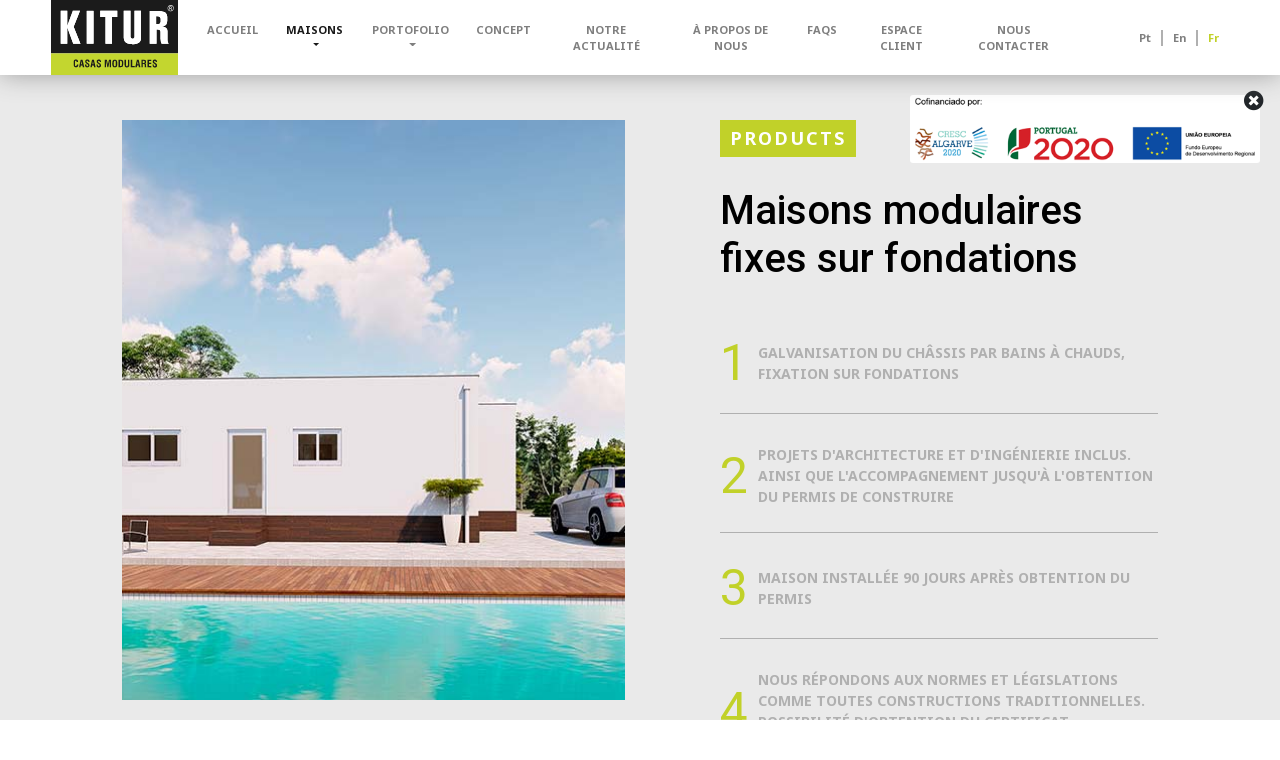

--- FILE ---
content_type: text/html; charset=utf-8
request_url: https://kitur.pt/fr/produtos/11
body_size: 13590
content:
<!DOCTYPE html><html lang="fr"><head><title>Kitur</title><link rel="apple-touch-icon" sizes="180x180" href="/site-assets/favicon/apple-touch-icon.png"><link rel="icon" type="image/png" sizes="32x32" href="/site-assets/favicon/favicon-32x32.png"><link rel="icon" type="image/png" sizes="16x16" href="/site-assets/favicon/favicon-16x16.png"><link rel="manifest" href="/site-assets/favicon/site.webmanifest"><link rel="mask-icon" href="/safari-pinned-tab.svg" color="#5bbad5"><meta name="msapplication-TileColor" content="#da532c"><meta name="theme-color" content="#ffffff"><meta property="og:site_name" content="Kitur" /><meta property="og:type" content="website" /><meta property="og:url" content="https://kitur.pt/fr/produtos/11" /><meta property="og:image" content="https://kitur.pt/site-assets/default-share-image.jpg" /><meta property="og:title" content="Kitur" /><meta property="og:description" content="" /><meta charset="utf-8"><meta http-equiv="X-UA-Compatible" content="IE=edge"><meta name="viewport" content="width=device-width, initial-scale=1"><meta name="keywords" content="" /><meta name="description" content="" /><meta name="robots" content="index" /><meta name="author" content="Critec Lda" /><meta name="author-code" content="Leo Ferreira | Filipe Nascimento" /><link href="https://fonts.googleapis.com/css?family=Noto+Sans:700|Roboto:400,500" rel="stylesheet"><link rel="stylesheet" href="https://stackpath.bootstrapcdn.com/bootstrap/4.1.1/css/bootstrap.min.css" integrity="sha384-WskhaSGFgHYWDcbwN70/dfYBj47jz9qbsMId/iRN3ewGhXQFZCSftd1LZCfmhktB" crossorigin="anonymous"><link rel="stylesheet" href="https://cdnjs.cloudflare.com/ajax/libs/fancybox/3.3.5/jquery.fancybox.min.css" /><link rel='stylesheet' type='text/css' href='/site-assets/css/style.css' /><link rel="stylesheet" href="/site-assets/css/bootstrap-datepicker.standalone.min.css" type="text/css" media="screen" /><link rel="stylesheet" href="/site-assets/css/style.css" type="text/css" media="screen" /><link rel="stylesheet" href="/site-assets/css/fontawesome-free/css/all.css" type="text/css" media="screen" /><script src="https://code.jquery.com/jquery-3.3.1.min.js"></script><script type="text/javascript" src="https://maps.googleapis.com/maps/api/js?key=AIzaSyCVlDKIIT8h95kSaUjjsGEEO7m_p_T5rsM"></script><script src="https://cdnjs.cloudflare.com/ajax/libs/popper.js/1.14.3/umd/popper.min.js" integrity="sha384-ZMP7rVo3mIykV+2+9J3UJ46jBk0WLaUAdn689aCwoqbBJiSnjAK/l8WvCWPIPm49" crossorigin="anonymous"></script><script type="text/javascript" src="/site-assets/js/bootstrap-datepicker.min.js"></script><script src="https://stackpath.bootstrapcdn.com/bootstrap/4.1.1/js/bootstrap.min.js" integrity="sha384-smHYKdLADwkXOn1EmN1qk/HfnUcbVRZyYmZ4qpPea6sjB/pTJ0euyQp0Mk8ck+5T" crossorigin="anonymous"></script><script src="https://cdnjs.cloudflare.com/ajax/libs/fancybox/3.3.5/jquery.fancybox.min.js"></script><script type="text/javascript" src="/site-assets/js/animatescroll.min.js"></script><script type="text/javascript" src="/site-assets/js/numscroller-1.0.js"></script><script type="text/javascript" src="/site-assets/js/jquery.validate.min.js"></script><script type="text/javascript" src="/site-assets/js/additional-methods.min.js"></script><script type="text/javascript" src="/site-assets/js/cookies.js"></script><script type="text/javascript" src="/site-assets/js/script.js"></script><script>var path = "";	var lg = "fr";</script><script async src='https://www.googletagmanager.com/gtag/js?id=UA-81336359-1'></script><script> window.dataLayer = window.dataLayer || []; function gtag(){dataLayer.push(arguments);} gtag('js', new Date()); gtag('config', 'UA-81336359-1');</script></head><body><div id="produtoMae"><header> <nav class="navbar navbar-expand-lg navbar-light"> <a class="navbar-brand p-0" href="/fr/"> <img src="/site-assets/images/kitur_2018-Novo-Logo-old.svg" alt="" width="100px"> </a> <button class="navbar-toggler" type="button" data-toggle="collapse" data-target="#navbarSupportedContent" aria-controls="navbarSupportedContent" aria-expanded="false" aria-label="Toggle navigation"> <span class="navbar-toggler-icon"></span> </button> <div class="collapse navbar-collapse" id="navbarSupportedContent"> <ul class="navbar-nav ml-auto"> <li class="nav-item {c2r-none}"> <a class="nav-link" href="/fr/home/">Accueil</a></li><li class="drop-p nav-item active dropdown"> <a class="nav-link dropdown-toggle" href="#" id="navbarDropdown" role="button" data-toggle="dropdown" aria-haspopup="true" aria-expanded="false"> Maisons </a> <div class="drop2 dropdown-menu" aria-labelledby="navbarDropdown"> <a class="dropdown-item" href="/fr/produtos/11">  <div class="drop-text"> <p>Maisons modulaires fixes sur fondations</p> </div></a><a class="dropdown-item" href="/fr/produtos/12">  <div class="drop-text"> <p>Maisons modulaires mobiles</p> </div></a> </div></li><li class="drop-p nav-item dropdown"> <a class="nav-link dropdown-toggle" href="#" id="navbarDropdown" role="button" data-toggle="dropdown" aria-haspopup="true" aria-expanded="false"> Portofolio </a> <div class="drop2 dropdown-menu" aria-labelledby="navbarDropdown"> <a class="dropdown-item" href="/fr/portfolio/48"> <div class="drop-text"> <p>Photos</p> </div></a><a class="dropdown-item" href="/fr/portfolio/49"> <div class="drop-text"> <p>Vidéos</p> </div></a> </div></li><li class="nav-item {c2r-none}"> <a class="nav-link" href="/fr/conceito/">Concept</a></li><li class="nav-item {c2r-none}"> <a class="nav-link" href="/fr/destaques/">Notre Actualité</a></li><li class="nav-item {c2r-none}"> <a class="nav-link" href="/fr/empresa/">À propos de nous</a></li><li class="nav-item {c2r-none}"> <a class="nav-link" href="/fr/faq/">FAQS</a></li><li class="nav-item {c2r-none}"> <a class="nav-link" href="/fr/areacliente/">Espace client</a></li><li class="nav-item {c2r-none}"> <a class="nav-link" href="/fr/contactos/">Nous contacter</a></li> <div class="lg-block60"></div> <div class="d-flex flex-row lang-conteiner"> <li class="nav-item language"> <a id="" class="nav-link p-0 pt" href="/pt/produtos/11"> <nav> pt </nav> </a></li><li class="nav-item language"> <a id="" class="nav-link p-0 en" href="/en/produtos/11"> <nav> en </nav> </a></li><li class="nav-item active language"> <a id="" class="nav-link p-0 fr" href="/fr/produtos/11"> <nav> fr </nav> </a></li> </div> </ul> </div> </nav></header><div style="height: 75px;"></div><div class="text-right support-logo" style="position: fixed; top: 95px; right: 20px; z-index: 99; width: 100%; display:none"> <i class="fa fa-times-circle closeSupport" style="font-size: 20px; position: absolute; right: -4px; top: -4px;" aria-hidden="true" data-target=".support-logo"></i> <img src="/site-assets/images/POAlgarve_PT2020_FEDER.png" alt="" style="border-radius: 3px; width: 350px;"></div><section id="bannerProdutoMae"><div class="container-fluid produto-banner"><div class="xs-spacer30 sm-spacer30"></div><div class="xs-spacer15 sm-spacer15"></div><div class="row"><div class="col-12 col-lg-10 offset-lg-1"><div class="row"><div class="col-12 col-md-6"><img src="/uploads/2018-10-01-11-02-42-2018-10-01-10-04-39-Jpiter1.jpg"></div><div class="col-12 col-md-6 prodmaedescleft"><div class="main-title">Products</div><div class="xs-spacer30 sm-spacer30" style="width:100%;"></div><div class="main-text">Maisons modulaires fixes sur fondations</div><div class="xs-spacer30 sm-spacer30" style="width:100%;"></div><div><ol><li>Galvanisation du ch&acirc;ssis par bains &agrave; chauds, fixation sur fondations</li><li>Projets d&#39;Architecture et d&#39;Ing&eacute;nierie inclus. Ainsi que l&#39;accompagnement jusqu&#39;&agrave; l&#39;obtention du permis de construire</li><li>Maison install&eacute;e 90 jours apr&egrave;s obtention du permis</li><li>Nous r&eacute;pondons aux normes et l&eacute;gislations comme toutes constructions traditionnelles. Possibilit&eacute; d&#39;obtention du Certificat &eacute;nerg&eacute;tique jusqu&#39;&agrave; A+</li></ol></div></div></div></div></div><div class="xs-spacer30 sm-spacer30"></div><div class="xs-spacer15 sm-spacer15"></div></div></section><div class="container-fluid" id="prod-grid"> <div class="xs-spacer30 sm-spacer60 md-spacer60"></div> <div class="row"> <div class="col-12 col-md-10 offset-md-1 col-lg-8 offset-lg-2"> <div class="row d-flex flex-column align-items-center"> <h2 class="main-title m-3">Maisons modulaires fixes sur fondations</h2> <p class="main-text m-3 text-center">KITUR personnalise plusieurs modèles qui répondront à vos attentes et celles de votre famille.<p style='font-size:20px;font-weight: 400;text-align:center;'>Choisissez un de nos modèles standards ou personnalisez<br>votre propre maison, sans coût supplémentaires.</p></p> </div> <div class="xs-spacer30 sm-spacer60 md-spacer60"></div> <div class="row"> <div class="col-12 col-md-6 col-lg-4"> <a href="/fr/modelo/38/"> <div class="prod-block"> <img src="/uploads/2018-10-01-10-07-56-Neptuno1.jpg" alt="Neptuno"> <div class="p-3"> <h3>T0 /&nbsp;<style type="text/css"></style>31,5m2</h3> <div class="txt">Neptuno</div> </div> </div> </a></div><div class="col-12 col-md-6 col-lg-4"> <a href="/fr/modelo/39/"> <div class="prod-block"> <img src="/uploads/2018-10-01-10-22-26-Urano1.jpg" alt="Urano"> <div class="p-3"> <h3>T1 /&nbsp;<style type="text/css"></style>40m2</h3> <div class="txt">Urano</div> </div> </div> </a></div><div class="col-12 col-md-6 col-lg-4"> <a href="/fr/modelo/40/"> <div class="prod-block"> <img src="/uploads/2018-10-01-10-22-56-Vnus1.jpg" alt="Vénus"> <div class="p-3"> <h3>T2 /&nbsp;<style type="text/css"></style>57,75m2</h3> <div class="txt">Vénus</div> </div> </div> </a></div><div class="col-12 col-md-6 col-lg-4"> <a href="/fr/modelo/43/"> <div class="prod-block"> <img src="/uploads/2018-10-01-10-16-28-T2-66m2-Sado1.jpg" alt="Personnalisé"> <div class="p-3"> <h3>T2 / 66m2</h3> <div class="txt">Personnalisé</div> </div> </div> </a></div><div class="col-12 col-md-6 col-lg-4"> <a href="/fr/modelo/41/"> <div class="prod-block"> <img src="/uploads/2018-10-01-10-04-39-Jpiter1.jpg" alt="Jupiter"> <div class="p-3"> <h3>T3 /&nbsp;<style type="text/css"></style>78m2</h3> <div class="txt">Jupiter</div> </div> </div> </a></div><div class="col-12 col-md-6 col-lg-4"> <a href="/fr/modelo/44/"> <div class="prod-block"> <img src="/uploads/2018-10-01-10-17-03-T3-124m21.jpg" alt="Personnalisé"> <div class="p-3"> <h3>T3 / 124m2</h3> <div class="txt">Personnalisé</div> </div> </div> </a></div><div class="col-12 col-md-6 col-lg-4"> <a href="/fr/modelo/19/"> <div class="prod-block"> <img src="/uploads/2018-10-01-10-05-57-Marte1.jpg" alt="Marte"> <div class="p-3"> <h3>T4 / 88m2</h3> <div class="txt">Marte</div> </div> </div> </a></div><div class="col-12 col-md-6 col-lg-4"> <a href="/fr/modelo/45/"> <div class="prod-block"> <img src="/uploads/2018-10-01-10-17-59-T4-108m2-Lima1.jpg" alt="Personnalisé"> <div class="p-3"> <h3>T4 / 108m2</h3> <div class="txt">Personnalisé</div> </div> </div> </a></div><div class="col-12 col-md-6 col-lg-4"> <a href="/fr/modelo/46/"> <div class="prod-block"> <img src="/uploads/2018-10-01-10-24-13-T4-201m21.jpg" alt="Personnalisé"> <div class="p-3"> <h3>T4 / 201m2</h3> <div class="txt">Personnalisé</div> </div> </div> </a></div><div class="col-12 col-md-6 col-lg-4"> <a href="/fr/modelo/47/"> <div class="prod-block"> <img src="/uploads/2018-10-01-10-20-45-T6-Gilo00.jpg" alt="Personnalisé"> <div class="p-3"> <h3>T6 / 162m2</h3> <div class="txt">Personnalisé</div> </div> </div> </a></div> </div> </div> </div> <div class="xs-spacer30 sm-spacer60 md-spacer60"></div></div></div><footer> <div class="container-fluid"> <div class="row"> <div class="col-12 text-center catch-phrase"> <p>VENTES SUR LE TERRITOIRE </p> </div> </div> <div class="xs-spacer30 md-spacer60"></div> <div class="row"> <div class="col-12 col-md-10 col-lg-8 offset-md-1 offset-lg-2"> <div class="row"> <div class="col-12 col-lg-4 f-items"> <p class="f-title">Contacts commerciaux</p> <ul><li>Usine, Aguada de Cima</li><li>Du Lundi au Vendredi</li><li>E: geral@kitur.pt</li><li>T: +351 910 316 376</li><li>T: +351 913 948 457</li></ul><div><p class="f-title">&nbsp;</p></div></div><div class="col-12 col-lg-4 f-items"> <p class="f-title">USINE</p> <ul><li>Rua da Miragaia 427</li><li>3750-055 Aguada de Cima</li><br /><li>GPS</li><li>40.5175631,-8.4224029</li><br /><li>TEMPS DE FONCTIONNEMENT</li><li>Du lundi au vendredi de 8h00 &agrave; 18h00</li><li>(pause d&eacute;jeuner de 12h30 &agrave; 14h00)</li><br /><li>(Autres jours et horaires possibles sur rendez-vous)</li><br /><li>E: geral@kitur.pt</li><li>T: +351 234 028 711</li></ul></div> </div> <div class="xs-spacer15 md-spacer30"></div> <div class="row d-flex justify-content-between direitos"> <div class="col-12 col-md-5 d-flex flex-row align-items-center">  </div> <div class="col-12 col-md-5" style="margin: 16px 0;"> <a href="/site-assets/images/IMAGEM DE FERIAS_ficha_pagina_web-feder_updated.pdf" target="_black"> <img src="/site-assets/images/confinanciamento.png" alt="" width="300px"> </a> </div> <div class="col-12 col-md-2 lang sm-tacenter"> <li class="nav-item language"> <a id="" class="nav-link p-0 pt" href="/pt/produtos/11"> <nav> pt </nav> </a></li><li class="nav-item language"> <a id="" class="nav-link p-0 en" href="/en/produtos/11"> <nav> en </nav> </a></li><li class="nav-item active language"> <a id="" class="nav-link p-0 fr" href="/fr/produtos/11"> <nav> fr </nav> </a></li> </div> </div> </div> </div> </div></footer><script>function logout() { document.cookie = "cookie=Hans; Expires=Sun, 22 Oct 2017 08:00:00 UTC; path=/"; location.reload(); }</script></body></html>

--- FILE ---
content_type: text/css
request_url: https://kitur.pt/site-assets/css/style.css
body_size: 12948
content:
@import "menu.css";
@import "footer.css";
@import "produtos.css";
@import "areaCliente.css";
@import "conceito.css";
@import "faqs.css";
/* styling here */

.termos:hover, .termos:focus {
    color: #c1d129;
}
.termos{
    color: #666;
    font-weight: 700;
    cursor:pointer;
}

.loader {
  border: 8px solid transparent;
  border-radius: 50%;
  border-top: 8px solid #c1d129;
  border-bottom: 8px solid #c1d129;
  width: 50px;
  height: 50px;
  -webkit-animation: spin 2s linear infinite; /* Safari */
  animation: spin 2s linear infinite;
}

.about-images{
    width: 100%;
    height: 300px;
    object-fit: cover;
}

#sobre strong{
    font-family: 'roboto';
}

/* Safari */
@-webkit-keyframes spin {
  0% { -webkit-transform: rotate(0deg); }
  100% { -webkit-transform: rotate(360deg); }
}

@keyframes spin {
  0% { transform: rotate(0deg); }
  100% { transform: rotate(360deg); }
}

@media screen and (min-width: 992px){
	#slideshow .blockItem{
	    height: 95px;
	}
	#slideshow .blockItem .greenTitle{
	    position: relative;top: -22px;
	}
	#sobre #slideshow .blockItem .greenTitle{
	    position: relative;top: 0px;
		font-size: 30px;
	}

	#slideshow .blockItem .text{
	    position: relative;top: -29px;
	}
	#sobre #slideshow .blockItem .text{
	    position: relative;top: 0px;
	}
}
#home .carousel-indicators{
	bottom:0;
}
#agueda li, #albufeira li{
    color: black;
}
#agueda li strong, #albufeira li strong{
    font-weight: bold;
}



.listaDetails p{
    font-size: 1.25rem;
}

#contactos .tab-content ul{
    text-align: center;
}
#contactos .tab-content h4{
    text-align: center;
}

.drop2.dropdown-menu.show{
    display: flex;
    flex-direction: column;
}

.text-cont a{
	width: 100%;
	height: 100%
}
.text-cont .colpos{
	height: 60px;
	display: flex;
}
.text-cont .colpos a{
	color: #c1d129;
	text-align: center;
	padding-top: 11px;
	font-size: 24px;
	font-weight: 600;
	text-transform: uppercase;
}
.text-cont .colpos a:hover{
	color: #c1d129;
	cursor: pointer;
}
.text-cont .colpos .active{
	background: #c1d129;
	color: white;
}
.text-cont .colpos .active:hover{
	color: white;
}

a.btnDefault {
	color: #000;
	font-weight: 700;
	padding: 12px 55px;
	border: 1px solid #000;
	font-size: 18px;
	display: inline-block;
    font-family: 'Noto Sans', sans-serif;
}
a:hover.btnDefault {
	color: #fff;
	background: #c1d129;
	border: 1px solid #c1d129;
}

a.btnDefaultGreen {
	font-weight: 700;
	padding: 12px 55px;
	font-size: 18px;
	color: #fff;
	background: #c1d129;
	border: 1px solid #c1d129;
	display: inline-block;
}

#destaques .imgCover {
    height:235px;
    object-fit: cover;
    width:100%;
}
.blockbg {
	margin-top: -100px;
	background: #e9e9e9;
	z-index: 200;
	position: relative;
	padding:25px;
}
.greenTitle {
	color: #c1d129;
    font-size: 55px;
    font-family: 'Roboto', sans-serif;
}
.greenTitle img{
	max-height: 35px;
width: 30px;
}
.blockItem {
	padding: 0 100px 0 20px;
    border-left: 1px solid #cacaca;
}
#sobre .blockItem {
	padding: 0 20px 0 20px;
    border-left: 1px solid #cacaca;
}
.carousel-indicators li {
	height: 10px;
    border-radius: 100%;
    width: 10px;
}
.carousel-indicators .active {
	background: rgba(0,0,0,0);
	border: 1px solid #c1d129;
}
.carousel-indicators li.active{
	width: 20px;
	height: 20px;
	margin-top: -5px;
}
#home div#slideshowProd img {
	height:550px;
	object-fit: cover;
}
h2 p {
	margin-bottom: 0;
}
h3{
    color: #c1d129;
    font-size: 30px;
}
body {
	font-size:14px;
}

.blockItem div.text p{
    margin-bottom: 0;
    text-transform: uppercase;
    color: #999;
    font-family: 'Noto Sans', sans-serif;
    font-size: 13px;
}

#slideshow img.animate {
    position: absolute;
    bottom: 0;
    height: 75%;
	z-index:900;
	left:0px;
	-webkit-animation-name: slideAnimate;
    -webkit-animation-duration: 3s;
	animation-name: slideAnimate;
    animation-duration: 3s;
}
@keyframes slideAnimate {
	0%   {left:-1000px;}
	100% {left:0px;}
}
#slideshow div.slideContent {
	position: absolute;
    right: 0;
    top: 30%;
    width: 50%;

}
a {
    color: #959e3f;
}
a:hover {
    color: #b2c301;
}
div.slideContent h5, .main-title {
	width: fit-content;
	width: -moz-fit-content;
	color: #fff;
	padding: 5px 10px;
	background: #c1d129;
	text-transform: uppercase;
	font-size: 18px;
	letter-spacing: 2px;
	font-weight: 500;
    font-family: 'Noto Sans', sans-serif;
}
#slideshow div.slideContent p {
    color: #FFF;
    font-size: 45px;
    font-weight: 500;
    margin-bottom: 0;
    line-height: 53px;
    font-family: 'Roboto', sans-serif;
}
#modDestaque, #modContact, #modFormCredit {
	background: #e9e9e9;
	background-image: url("../images/kitur-text.svg");
	background-size: contain;
    background-repeat: no-repeat;
	background-position: bottom center;
}

#modStartHere div.item img {
	-webkit-filter: grayscale(100%);
    filter: grayscale(100%);
	-webkit-transition: all 0.5s;
	transition: all 0.5s;
}
#modStartHere div.item:hover img {
	-webkit-filter: grayscale(0%);
    filter: grayscale(0%);
}
#modStartHere div.item{
border: 1px solid #dedede;
	height: 100%;
	-webkit-transition: all 0.5s;
    transition: all 0.5s;
}
#modStartHere div.item:hover{
	transform: scale(1.05);
	box-shadow: 0px 0px 40px #888888;
}

#mod-sobre{
	position: relative;
	height: 900px;
}

#mod-sobre .car{
	left: 0;
	bottom: -5px;
	position:absolute;
}


.error + .checkmark {
    background: rgba(255, 0, 0, 0.36);
}

input[type="radio"] + label.error {
    position: absolute;
    color: red;
    white-space: nowrap;
    top: 30px;
    font-size: 12px;
    left: 0;
    margin-top: 0px;
}
label.error {
    color: red;
    white-space: nowrap;
    font-size: 12px;
    margin-top: -30px;
}
#needCredits41-error{
    align-self: start;
}
#termos-error{
    position: absolute;
    bottom: 0;
}


@media screen and (max-width: 1500px){
	#mod-sobre .car{
		left: -300px;
	}
}

@media screen and (max-width: 1300px){
	#mod-sobre .car{
		left: -500px;
	}
	.nav-link {
		font-size:11px;
	}
	.blockItem div.text p {
		font-size:10px;
	}
}

@media screen and (max-width: 1080px){
    #slideshow div.slideContent {
        top: 10%;
    }
}

@media screen and (max-width: 1000px){
	#mod-sobre{
		position: relative;
		height: 700px;
	}

}

@media screen and (max-width: 768px){
	#mod-sobre .car{
		left: 0;
		width: 100%;
		object-fit: contain;
		bottom: 0;
	}
	#mod-sobre .row:first-child{
		margin-top: 30px;
		align-items: flex-start !important;
	}
}
@media screen and (max-width: 425px){
	#mod-sobre{
		height: 600px;
	}
}

.car.in-view{
	-webkit-animation-name: slideAnimate;
	-webkit-animation-duration: 3s;
	animation-name: slideAnimate;
	animation-duration: 3s;
}

.main-text{
	font-size: 40px;
	line-height: 48px;
	font-weight: 500;
	color: black;
}

@media screen and (max-width: 414px){
	.main-text{
		font-size: 28px;
		line-height: 38px;
	}
}

.nl-bg{
	background-size: cover !important;
}

.nl-form input{
	border: none;
	background: white;
	color: black;
	height: 40px;
	padding: 0 10px;
	margin: 0;
}

.nl-form button{
	border: none;
	height: 40px;
	margin: 0;
	background: #c1d129;
	color: white;
	padding: 0 35px;
	font-weight: 500;
	margin-left: -5px;
	cursor:pointer;
}

@media screen and (min-width:1000px){
.prodmaedescleft{
    padding-left: 80px;
}
}

.nl-form input[type ="email"]{
	max-width: 400px;
	min-width: 300px;
	width: 100%;
}

.nl-form input::placeholder{
	color: black;
}

.nl-form input:hover, .nl-form input:active, .nl-form input:focus, .nl-form button:hover, .nl-form button:active, .nl-form button:focus{
	outline: none;
}
.carousel-indicators li {
	background: #333;
}

@media screen and (max-width: 573px){
	.nl-form button{
		margin-left: 0px;
		margin-top: 20px;
	}
	.nl-form input[type ="email"]{
    	max-width: 100%;
    	min-width: 100%;
    	width: 100%;
    }
}

/* TABLET */
@media (min-width: 768px) {
	.sm-spacer150 {height: 150px;}
	.sm-spacer120 {height: 120px;}
	.sm-spacer90 {height: 90px;}
	.sm-spacer60 {height: 60px;}
	.sm-spacer30 {height: 30px;}
	.sm-spacer15 {height: 15px;}

	.sm-block150 {display: inline-block; width: 150px;}
	.sm-block120 {display: inline-block; width: 120px;}
	.sm-block90 {display: inline-block; width: 90px;}
	.sm-block60 {display: inline-block; width: 60px;}
	.sm-block30 {display: inline-block; width: 30px;}
	.sm-block15 {display: inline-block; width: 15px;}

	.sm-taleft {text-align: left;}
	.sm-tacenter {text-align: center;}
	.sm-taright {text-align: right;}
	.sm-tajustify {text-align: justify;}
}

/* DESKTOP */
@media (min-width: 992px) {
	.md-spacer150 {height: 150px;}
	.md-spacer120 {height: 120px;}
	.md-spacer90 {height: 90px;}
	.md-spacer60 {height: 60px;}
	.md-spacer30 {height: 30px;}
	.md-spacer15 {height: 15px;}

	.md-block150 {display: inline-block; width: 150px;}
	.md-block120 {display: inline-block; width: 120px;}
	.md-block90 {display: inline-block; width: 90px;}
	.md-block60 {display: inline-block; width: 60px;}
	.md-block30 {display: inline-block; width: 30px;}
	.md-block15 {display: inline-block; width: 15px;}

	.md-taleft {text-align: left;}
	.md-tacenter {text-align: center;}
	.md-taright {text-align: right;}
	.md-tajustify {text-align: justify;}
}

/* LARGE DISPLAY'S */
@media (min-width: 1200px) {
	.lg-spacer150 {height: 150px;}
	.lg-spacer120 {height: 120px;}
	.lg-spacer90 {height: 90px;}
	.lg-spacer60 {height: 60px;}
	.lg-spacer30 {height: 30px;}
	.lg-spacer15 {height: 15px;}

	.lg-block150 {display: inline-block; width: 150px;}
	.lg-block120 {display: inline-block; width: 120px;}
	.lg-block90 {display: inline-block; width: 90px;}
	.lg-block60 {display: inline-block; width: 60px;}
	.lg-block30 {display: inline-block; width: 30px;}
	.lg-block15 {display: inline-block; width: 15px;}

	.lg-taleft {text-align: left;}
	.lg-tacenter {text-align: center;}
	.lg-taright {text-align: right;}
	.lg-tajustify {text-align: justify;}
}

/* MOBILE */
@media (max-width: 767px) {
	.xs-spacer150 {height: 150px;}
	.xs-spacer120 {height: 120px;}
	.xs-spacer90 {height: 90px;}
	.xs-spacer60 {height: 60px;}
	.xs-spacer30 {height: 30px;}
	.xs-spacer15 {height: 15px;}

	.xs-block150 {display: inline-block; width: 150px;}
	.xs-block120 {display: inline-block; width: 120px;}
	.xs-block90 {display: inline-block; width: 90px;}
	.xs-block60 {display: inline-block; width: 60px;}
	.xs-block30 {display: inline-block; width: 30px;}
	.xs-block15 {display: inline-block; width: 15px;}

	.xs-taleft {text-align: left;}
	.xs-tacenter {text-align: center;}
	.xs-taright {text-align: right;}
	.xs-tajustify {text-align: justify;}
}

@media screen and (max-width: 1300px){
    #slideshow div.slideContent p {
        font-size: 35px;
        line-height: 40px;
    }
}

@media (max-width: 1024px) {
	/*#slideshow div.slideContent {
		top:20%;
	}
	.blockItem {
	    padding: 0 50px 0 20px;
	}
	#slideshow div.slideContent p {
		font-size:30px;
	}*/
	a.btnDefault {
    	padding: 6px 30px;
	}
}
@media (max-width: 768px) {
	#slideshow div.carousel-item{
		height: calc(100vh - 75px);
	}

	#slideshow div.carousel-item img:first-child{
		height: 100%;
		object-fit: cover;
	}

	#slideshow div.carousel-item img.animate{
		bottom: 100px;
		object-fit: contain;
		object-position: bottom;
		height: 50%;
	}

	#slideshow div.slideContent{
		z-index: 999;
	    width: 100%;
	    padding: 3%;
	    top: 40px;
	}

	#slideshow div.slideContent h5{
	}

	#slideshow div.slideContent p {
	    font-weight: 600;
		text-shadow: 0px 0px 2px #333;
	}

	#slideshow div.blockbg {
		position: absolute;
		z-index: 100;
		bottom: 0;
		height: 100px;
		padding: 0 3%;
		width: 100%;
		margin: 0;
	}

	#slideshow div.block-container{
		height: 100%;
		align-items: center;
		justify-content: center;
	}

	#slideshow div.blockItem {
	    padding: 0 10px 0 10px;
	    height: fit-content;
	}

	#slideshow .greenTitle {
	    color: #c1d129;
	    font-size: 20px;
	}

	#slideshow .text {
	    font-size: 14px;
	}

	#modStartHere div.item img {
		-webkit-filter: grayscale(0%);
	    filter: grayscale(0%);
	}
	#home div#slideshowProd img {
		height:450px;
	}
}
@media (max-width: 768px) {

	#slideshow div.slideContent{
		top: 20px;
	}

	#slideshow div.slideContent h5{
		text-align: center;
        margin: auto;
        margin-bottom: 20px;
	}

	#slideshow div.slideContent p {
		font-size: 24px;
		line-height: 28px;
		text-align: center;
	}

	#slideshow div.blockbg {
		padding: 0;
	}

	#slideshow .text {
		font-size: 12px;
	}

	#home div#slideshowProd img {
		height:400px;
	}
	.destaque-text{
		text-align: center;
	}
	.greenTitle img{
		max-height: 28px;
	width: 20px;
	}
}

@media (max-width: 425px) {
	.lang{
		margin: 20px 0;
		margin-left: 50%;
		transform: translateX(-50%);
	}
	.greenTitle img{
		max-height: 25px;
	width: 18px;
	}

    #sobre .blockItem:nth-child(4){
        display: none;
    }
}

@media (max-width: 375px) {

	#slideshow div.slideContent{
		top: 20px;
	}

	#slideshow div.slideContent p {
		font-size: 18px;
		line-height: 22px;
	}

	#slideshow div.blockbg {
		padding: 0;
	}

	#slideshow .text {
		font-size: 11px;
	}

	#home div#slideshowProd img {
		height:220px;
	}
}

img {
	max-width: 100%;
}


--- FILE ---
content_type: text/css
request_url: https://kitur.pt/site-assets/css/menu.css
body_size: 4237
content:
.drop-p .dropdown-item .drop-text {
    height: fit-content;
}
.drop-p .dropdown-item{
    min-width: 0;
}
.drop-p .dropdown-item p {
    width: 100%;
    text-align: center;
}
.drop-p .dropdown-menu.show {
    height: fit-content;
    width: 200px;
    padding: 0;
	margin-left: -35px;

}

.navbar{
    padding: 0 6%;
    height: 75px;
    box-shadow: 0px -1px 27px #999;
    position: fixed;
    z-index: 999;
    width: 100%;
    background: white;
}

.navbar-brand{
    height: 100%;
    min-width: fit-content;
}

.navbar-brand img{
    width: auto;
    height: 100%;
}

.nav-item{
    padding: 0 10px;
}

.nav-link{
    color: #b0b0b0;
    text-transform: uppercase;
    font-weight: 700;
    font-family: 'Noto Sans', sans-serif;
}

.nav-link:hover, .nav-link:active, .nav-link:focus{
    color: black;
    outline: none;
}

.active .nav-link{
    color: black;
}

@media screen and (max-width: 1450px){
    .nav-item{
        padding: 0 5px;
        text-align: center;
    }

    .navbar{
        padding: 0 4%;
    }
}

.language{
    font-size: 13px;
    padding: 0;
    height: fit-content;
    align-self: center;
}

.language .nav-link{
    text-transform: capitalize;
}

.language .nav-link:hover{
    color: #c1d129;
}

.language.active .nav-link{
    color: #c1d129 !important;
}

.language .nav-link nav{
    border-right: 2px solid #b0b0b0;
    padding: 0 10px;
}

.language:last-child .nav-link nav{
    border-right: none;
    padding: 0 10px;
}

@media screen and (max-width: 1200px){
    .nav-item{
        padding: 0;
        font-size: 12px;
    }
    .navbar {
        padding: 0px 2%;
    }
}

.dropdown-menu.show{
    border: none;
    border-radius: 0;
    left: 50%;
    transform: translateX(-50%);
    background-color: #fff;
    align-items: center;
    border-bottom: 10px solid #c1d129;
}

.drop2.dropdown-menu.show{
    position: absolute !important;
    top: 51px;
    left: inherit;
    transform: none;
}


/* .dropdown-item{
    max-width: 33.3%;
    min-width: 250px;
    padding: 0 40px;
} */

.dropdown-item .drop-text{
    position: relative;
    /* height: 30px; */
}

.dropdown-item img{
    padding: 5% 0;
}

.dropdown-item p{
    text-transform: uppercase;
    white-space: normal;
    color: #b0b0b0;
    font-weight: 700;
    font-size: 12px;
    bottom: 0;
	width: 150px;
}

@media screen and (max-width: 1440px){
    .dropdown-item p{
        width: 100%;
    }
}

.dropdown-item:focus, .dropdown-item:hover{
    background: none;
}

.dropdown-item:focus p, .dropdown-item:hover p{
    color: black;
}

@media screen and (max-width: 991px){

    .navbar {
        padding: 0px 4%;
    }

    .nav-item{
        text-align: left;
    }

    .navbar-collapse{
        background: white;
        width: 100%;
        position: fixed;
        top: 75px;
        left: 0px;
        right: 0px;
    }

    .navbar-collapse ul{
        padding: 20px 10%;
    }

    .language{
        font-size: 13px;
        padding: 0;
        height: fit-content;
        align-self: flex-start;
        display: inline-block;
    }

    .lang-conteiner{
        margin: 40px 0 0 -10px;
    }

    .dropdown-menu.show{
        position: inherit !important;
        top: inherit;
        left: inherit;
        transform: inherit;
        background-color: inherit;
        display: inherit;
        align-items: inherit;
        justify-content: inherit;
        padding: inherit;
        height: inherit;
        width: inherit;
        border-bottom: none;
    }

    .drop2.dropdown-menu.show{
        position: inherit !important;
        top: inherit;
        left: inherit;
        transform: none;
        padding: 0 !important;
    }

    .drop-p .dropdown-item p {
        padding: 0!important;
        border: 0 !important;
		text-align: left;
    margin-left: 30px;
    }

    .dropdown-item{
        max-width: unset;
        min-width: unset;
    }

    .dropdown-item .drop-text{
        margin: 0;
    }

    .drop-text p{
        position: inherit;
        bottom: inherit;
        width: 100%;
        margin: 0;
    }

    .dropdown-menu.show img{
        display: none;
    }

}


--- FILE ---
content_type: text/css
request_url: https://kitur.pt/site-assets/css/footer.css
body_size: 426
content:
footer{
        background: black;
}

.catch-phrase{
    background: #2b2b2b;
    color: white;
    font-size: 16px;
    font-weight: 600;
}

.catch-phrase p{
    margin: 20px 0;
}

.f-items ul{
    list-style: none;
    color: #727272;
    padding: 0;
    font-size: 15px;
    font-weight: 600;
}

.f-items li{
    line-height: 18px;
}

.f-title{
    text-transform: uppercase;
    color: white;
    font-size: 16px;
    font-weight: 700;
}

.lang{
    display: inline-flex;
    list-style: none;
}

.direitos{
    color: white;
}

.direitos p{
    margin: 0 0 0 0;
}


--- FILE ---
content_type: text/css
request_url: https://kitur.pt/site-assets/css/produtos.css
body_size: 6991
content:
#bannerProdutoMae img {
	width: 100%;
	height:580px;
	object-fit: cover;
}
#bannerProdutoMae{
	background: #EAEAEA;
}

#produtoModelo .carousel-indicators{
	bottom: -15px;
}

div.iconModels div{
    border-left: 1px solid #969696;
	text-transform: uppercase;
	color: #969696;
	padding-left: 15px;
}
.nav-tabs .nav-item.show .nav-link, .nav-tabs .nav-link.active {
	color:#000;
	background: none;
}


div.iconModels p{
	margin-bottom: 0px;
	font-size: 12px;
	margin-top: 10px;
    line-height: 12px;
	max-width: 170px;
	text-transform: uppercase;
}

.bgGrey {
    background-color: #e9e9e9;
}

@media screen and (max-width: 425px){
	#bannerProdutoMae img{
		height: 40vh;
		margin-bottom: 20px;
	}
	.nav-tabs .nav-link {
		padding: 15px 5px;
		font-size: 11px;
	}
}

#bannerProdutoMae ol {
   list-style: none;
   padding: 0;
 }
#bannerProdutoMae li {
   counter-increment: item;
   margin-bottom: 5px;
   color:#b0b0b0;
   padding-bottom: 25px;
   padding-top: 25px;
   border-bottom: 1px solid #b0b0b0;
   text-transform: uppercase;
   font-family: 'Noto Sans', sans-serif;
   /* older webkit */
	display: -webkit-box;
	-webkit-box-align: center;

	/* older firefox */
	display: -moz-box;
	-moz-box-align: center;

	/* IE10*/
	display: -ms-flexbox;
	-ms-flex-align: center;

	/* newer webkit */
	display: -webkit-flex;
	-webkit-align-items: center;

	/* Standard Form - IE 11+, FF 22+, Chrome 29+, Opera 17+ */
	display: flex;
	align-items: center;
 }
#bannerProdutoMae li:last-child {
   border-bottom: none;
 }
#bannerProdutoMae li:before {
	margin-right: 10px;
	 content: counter(item);
	 color: #c1d129;
	 font-size: 50px;
	 line-height: 50px;
	 font-family: 'Roboto', sans-serif;
 }
 #modDestaque ul, .listaDetails ul{
     font-size: 20px;
     font-size: 1.25rem;
     margin-left: 0px;
     list-style: none;
	 line-height: 35px;
 }
#modDestaque ul li::before, .listaDetails ul li::before {
	width: 5px;
	height: 5px;
	font-size: 10px;
     float: left;
     margin-left: -1.5em;
     content: URL("../images/circle-solid.svg");
     color: #c1d129;
     transform: scale(1, 1);
     position: absolute;
     margin-top: 2px;
 }
 .listaDetails ul.not li::before {
     content: URL("../images/wrong-solid.svg");
	 width: 13px;
	 height: 13px;
	 font-size: 22px;
 }
 .listaDetails ul.preco li::before {
     content: URL("../images/check-solid.svg");
	 width: 20px;
	 height: 20px;
	     font-size: 22px;
 }

 #produtoModelo .nav-tabs .nav-item.show .nav-link, .nav-tabs .nav-link.active {
     border-color: transparent;
 }
 #produtoModelo .nav-tabs .nav-link:focus, .nav-tabs .nav-link:hover {
     border-color: transparent;
 }
 #produtoModelo .nav-tabs {
    border-bottom: 0px;
}

.prod-block{
    width: 100%;
    background: white;
    box-shadow: 0px 0px 0px #666;
    -webkit-transition: all 0.5s;
    transition: all 0.5s;
    margin: 30px 0;
}

.prod-block img{
    width: 100%;
    max-height: 400px;
    object-fit: cover;
}

.prod-block:hover {
    transform: scale(1.03);
    box-shadow: 0px 0px 40px #888888;
}

#prod-grid .main-text{
    width: 87%;
}

@media screen and (max-width: 1024px){
    #prod-grid .main-text{
        width: 100%;
    }
}

.prod-block h3{
    color: black;
    margin: 0;
}

.prod-block .txt{
    color: #c1d129;
    font-size: 24px;
    margin: 0;
}

#formModContact, #formCredit{
	font-size: 16px;
}

textarea, input, select {
    overflow: visible;
    background: #f2f2f2;
    border: none;
    width: 100%;
    margin-bottom: 30px;
    padding: 7px 20px;
	height: 50px;
	font-size: 16px;
}
textarea {
	height: 200px;
	resize:none;
}


.produto-banner .btnDefault, .produto-banner .btnDefaultGreen{
	 padding: 12px 0;
	 margin-bottom: 20px;
}

#slideshowProd{
	height: 100%;
	min-height: 558px;
}

#slideshowProd .carousel, #slideshowProd .carousel-inner, #slideshowProd .carousel-item{
	height: 100%;
	max-height: 550px;
}



#slideshowProd .carousel-item img{
	object-fit: cover;
	height: 100%;
	max-height: 515px;
	width: 100%;
}
input[type=checkbox], input[type=radio] {
	width: 25px;
	margin: 0px 13px 0px 0px;
}

.r-container {
    position: relative;
    padding-left: 35px;
    margin-bottom: 12px;
    cursor: pointer;
    font-size: 16px;
    -webkit-user-select: none;
    -moz-user-select: none;
    -ms-user-select: none;
    user-select: none;
	height: 50px;
	margin: 10px 13px 10px 33px;
}

.col-12 .r-container:first-child{
	margin-left: 0;
}

/* Hide the browser's default radio button */
.r-container input {
    position: absolute;
    opacity: 0;
    cursor: pointer;
}

/* Create a custom radio button */
.checkmark {
    position: absolute;
    top: 0;
    left: 0;
    height: 25px;
    width: 25px;
    background-color: white;
    border-radius: 50%;
	border: 1px solid #555;
}

/* On mouse-over, add a grey background color */
.r-container:hover input ~ .checkmark {
    background-color: #ccc;
}

.r-container input:disabled ~ .checkmark {
    background-color: #ccc;
}


/* When the radio button is checked, add a blue background */
.r-container input:checked ~ .checkmark {
    background-color: #666;
}

/* Create the indicator (the dot/circle - hidden when not checked) */
.checkmark:after {
    content: "";
    position: absolute;
    display: none;
}

/* Show the indicator (dot/circle) when checked */
.r-container input:checked ~ .checkmark:after {
    display: block;
}

.main-text.price{
	font-weight: 300;
}

.desc-points h3{
	text-transform: uppercase;
	color: #b0b0b0;
	font-size: 16px;
	margin-bottom: 10px;
}


::placeholder { /* Chrome, Firefox, Opera, Safari 10.1+ */
    color: #000;
    opacity: 1; /* Firefox */
}

:-ms-input-placeholder { /* Internet Explorer 10-11 */
    color: #000;
}

::-ms-input-placeholder { /* Microsoft Edge */
    color: #000;
}

.r-container input:disabled, .r-container input:disabled ~ .checkmark{
    cursor: default;
}

#formModContact .col-12, #formCredit .col-12{
	display: flex;
	flex-direction: column;
	justify-content: flex-end;
}

#formModContact .nl-form, #formCredit .nl-form{
	text-align: right;
}

#formModContact .nl-form button, #formCredit .nl-form button{
	margin-bottom: 30px;
}

.list-group-item{
	position: relative;
	display: block;
	padding: .75rem 1.25rem;
	margin-bottom: 0px;
	background-color: #fff;
	border: none;
	border-bottom: 1px solid rgba(0,0,0,.125);
	background-color: #e9e9e9;
	font-size: 16px;
	font-weight: 600;
}

.list-group-item .tab-text{
	font-size: 14px;
	font-weight: 400;
}

.list-group-item i{
	color: #b0b0b0;
}

#modelo-portfolio .main-text{
	width: 50%;
}

div.partner {
	background-size: cover;
	min-height: 460px;
}
div.logoPartner img{
	height: 50px;
}
div.logoPartner a{
	color: #000;
}

@media screen and (max-width: 1300px){
	#modelo-portfolio .main-text{
		width: 60%;
	}
}

@media screen and (max-width: 767px){
	#formModContact{
		padding-top: 20px;
	}
}
@media screen and (max-width: 590px){
	#modelo-portfolio .main-text{
		width: 100%;
	}
	#slideshowProd{
		height: 220px;
		min-height: unset;
	}
	#produtoModelo .carousel-indicators{
		bottom: -40px;
	}
	.iconModels{
		margin-bottom: 20px;
	}
	div.iconModels p{
		line-height: 16px;
	}
}


--- FILE ---
content_type: text/css
request_url: https://kitur.pt/site-assets/css/areaCliente.css
body_size: 1507
content:
.card{
    width: 400px;
}

.btn-outline-primary{
    border: solid 2px #c1d129;
    color: #c1d129;
    font-weight: 500;
    cursor: pointer;
}

.btn-outline-primary:hover{
    background: #c1d129;
    border: solid 2px #c1d129;
}

.btn-primary{
    border: none;
    background: #c1d129;
    color: white;
    font-weight: 500;
    cursor: pointer;
}

.btn-primary:hover, .btn-primary:focus, .btn-primary:not(:disabled):not(.disabled):active, .btn-primary:active, .btn-primary:visited{
    background: #c1d129;
    border-color: #c1d129;
    outline: none;
}

.btn-outline-primary:not(:disabled):not(.disabled).active, .btn-outline-primary:not(:disabled):not(.disabled):active, .show>.btn-outline-primary.dropdown-toggle{
    background: #c1d129;
    border-color: #c1d129;
    outline: none;
}

.tab-content a{
    color: black;
}

#areaCliente .modal{
    position: fixed;
    top: 50%;
    transform: translateY(-50%);
    right: 0;
    bottom: 0;
    left: 0;
    z-index: 1050;
    display: none;
    overflow: hidden;
    outline: 0;
}

#land-page .listaDetails ul{
    font-size: 14px;
    list-style: none;
    line-height: 30px;
    padding: 10px 0;
    margin: 0;
}

#land-page .listaDetails ul li:before{
    display: none;
}

#land-page .listaDetails hr{
    margin-top: 0rem;
    margin-bottom: 0rem;
}


@media screen and (max-width: 425px){
    .tab-pane{
        padding: 0;
    }
    #areaCliente input[type=checkbox]{
        margin: 0px 13px 0px 0px;
    }
    #areaCliente .main-title {
        text-align: center;
        width: 100%;
    }
}


--- FILE ---
content_type: text/css
request_url: https://kitur.pt/site-assets/css/conceito.css
body_size: 599
content:
/*.conceito-article{*/
/*    padding: 0 40px;*/
/*}*/

.conceito-article .main-text{
    margin: 40px 0 20px;
}

.conceito-text h3{
    color: black;
    font-size: 20px;
}

.conceito-text {
    padding-right: 20%;
}

#conceitos .conceito-article .main-text{
    font-size: 2rem;
}

#conceitos .conceito-text p, .about-text p{
    font-size: 1.25rem;
    font-family: 'Roboto', sans-serif;
}
#conceitos .conceito-text li{
    font-size: 1.25rem;
    font-family: 'Roboto', sans-serif;
}

@media screen and (max-width: 991px){
    .conceito-text {
        padding-right: 0;
    }
}

@media screen and (max-width: 425px){
    .conceito-article{
        padding: 0px;
    }
    .conceito-article .main-title{
        text-align: center;
    }
}


--- FILE ---
content_type: text/css
request_url: https://kitur.pt/site-assets/css/faqs.css
body_size: 717
content:
/*FAQ'S*/

#faqs .card{
    width: 100%; 
}

.icon-action {
    margin-top: 10px;
    font-size: 100%;
    color: rgba(0,0,0,.7);
    transform: rotate(0deg);
    transition: transform 300ms ease-in;
}

.open .icon-action{
    transform: rotate(180deg);
}

.title-faq {
    margin-top: 10px;
    margin-bottom: 10px;
    text-transform: uppercase;
    font-family: 'Noto Sans', sans-serif;
    font-weight: 600;
    font-size: 14px;
    color: rgba(0,0,0,.7);
}

.card-body{
    font-size: 16px;
}

#faqs .card a{
    color: #666;
    font-weight: bold;
}

#faqs .card a:hover{
    color: #c1d129;
}


@media screen and (max-width: 425px){
    .title-faq {
        font-size: 13px;
        padding: 0;
    }
    .card-header{
        padding: 5px 10px 0 5px;
    }
    .card-group-item .col-1, .card-group-item .col-11{
        padding: 5px !important;
    }
}

--- FILE ---
content_type: image/svg+xml
request_url: https://kitur.pt/site-assets/images/kitur_2018-Novo-Logo-old.svg
body_size: 10037
content:
<?xml version="1.0" encoding="utf-8"?>
<!-- Generator: Adobe Illustrator 22.1.0, SVG Export Plug-In . SVG Version: 6.00 Build 0)  -->
<svg version="1.1" id="Camada_1" xmlns="http://www.w3.org/2000/svg" xmlns:xlink="http://www.w3.org/1999/xlink" x="0px" y="0px"
	 viewBox="0 0 108.7 64.2" style="enable-background:new 0 0 108.7 64.2;" xml:space="preserve">
<style type="text/css">
	.st0{fill:#1B1B1B;}
	.st1{fill:#FFFFFF;}
	.st2{fill:#C3D62F;}
</style>
<title>kitur_2018-Novo-Logo</title>
<rect class="st0" width="108.7" height="45.7"/>
<path class="st1" d="M70,37.9c6.6-0.1,7.1-3.6,7.1-5.8l0,0V9.3h-5.7v22.5c-0.1,0.8-0.8,1.4-1.6,1.3c-0.9,0-1.6-0.6-1.7-1.5
	c0,0,0-0.1,0-0.1V31l0,0V9.3h-5.8V31l0,0v1l0,0c0.1,2.5,0.5,5.8,7.5,5.8L70,37.9"/>
<path class="st1" d="M90.3,37.4V25.3h1.1c0.7,0,1.3,0.2,1.8,0.6c0.5,0.7,0.7,1.5,0.6,2.3v5.3c0,0.6,0.1,1.3,0.2,1.9
	c0.1,0.7,0.3,1.4,0.7,2h5.9c-0.4-0.6-0.6-1.3-0.7-2c-0.1-0.6-0.2-1.3-0.2-1.9v-5.9c0-2-0.4-2.9-1.2-3.7c-1-0.8-2.2-1.2-3.4-1.1v-0.1
	c3.2-0.7,4.5-1.4,4.4-6.8c0-2.9-0.6-4.7-2.2-5.5c-2.2-0.8-4.5-1.2-6.8-1h-5.9v28.1H90.3z"/>
<polygon class="st1" points="46.7,14.5 46.7,37.4 52.3,37.4 52.3,14.5 56.7,14.5 56.7,9.3 42.2,9.3 42.2,14.5 "/>
<rect x="30.6" y="9.3" class="st1" width="5.8" height="28.1"/>
<polygon class="st1" points="13.9,37.4 13.9,23.6 14,23.6 19,37.4 25.2,37.4 19.4,22.9 24.8,9.3 18.7,9.3 14,22 13.9,22 13.9,9.3 
	8.3,9.3 8.3,37.4 "/>
<path class="st1" d="M70,37.9c6.6-0.1,7.1-3.6,7.1-5.8l0,0V9.3h-5.7v22.5c-0.1,0.8-0.8,1.4-1.6,1.3c-0.9,0-1.6-0.6-1.7-1.5
	c0,0,0-0.1,0-0.1V31l0,0V9.3h-5.8V31l0,0v1l0,0c0.1,2.5,0.5,5.8,7.5,5.8L70,37.9"/>
<path class="st1" d="M90.3,37.4V25.3h1.1c0.7,0,1.3,0.2,1.8,0.6c0.5,0.7,0.7,1.5,0.6,2.3v5.3c0,0.6,0.1,1.3,0.2,1.9
	c0.1,0.7,0.3,1.4,0.7,2h5.9c-0.4-0.6-0.6-1.3-0.7-2c-0.1-0.6-0.2-1.3-0.2-1.9v-5.9c0-2-0.4-2.9-1.2-3.7c-1-0.8-2.2-1.2-3.4-1.1v-0.1
	c3.2-0.7,4.5-1.4,4.4-6.8c0-2.9-0.6-4.7-2.2-5.5c-2.2-0.8-4.5-1.2-6.8-1h-5.9v28.1H90.3z"/>
<polygon class="st1" points="46.7,14.5 46.7,37.4 52.3,37.4 52.3,14.5 56.7,14.5 56.7,9.3 42.2,9.3 42.2,14.5 "/>
<rect x="30.6" y="9.3" class="st1" width="5.8" height="28.1"/>
<polygon class="st1" points="13.9,37.4 13.9,23.6 14,23.6 19,37.4 25.2,37.4 19.4,22.9 24.8,9.3 18.7,9.3 14,22 13.9,22 13.9,9.3 
	8.3,9.3 8.3,37.4 "/>
<path class="st0" d="M90.3,14.2c1.4,0,2.4,0.3,2.9,0.8c0.4,0.9,0.5,1.9,0.4,2.8c0.1,0.7,0,1.3-0.5,1.9c-0.4,0.6-1.4,0.9-2.8,0.9
	L90.3,14.2z"/>
<path class="st0" d="M90.3,14.2c1.4,0,2.4,0.3,2.9,0.8c0.4,0.9,0.5,1.9,0.4,2.8c0.1,0.7,0,1.3-0.5,1.9c-0.4,0.6-1.4,0.9-2.8,0.9
	L90.3,14.2z"/>
<path class="st1" d="M101.7,6.8h0.6c0.2,0,0.4,0,0.6-0.1c0.1-0.1,0.2-0.2,0.2-0.3c0-0.1,0-0.2-0.1-0.2c0-0.1-0.1-0.1-0.2-0.2
	c-0.2,0-0.3,0-0.5,0h-0.5L101.7,6.8z M101.3,8.5V5.6h1c0.2,0,0.5,0,0.7,0.1c0.1,0,0.3,0.1,0.4,0.3c0.1,0.1,0.1,0.3,0.1,0.4
	c0,0.2-0.1,0.4-0.2,0.6c-0.2,0.2-0.4,0.2-0.6,0.3c0.1,0,0.2,0.1,0.2,0.2c0.2,0.2,0.3,0.4,0.4,0.6l0.3,0.6h-0.6L102.8,8
	c-0.1-0.3-0.3-0.5-0.5-0.7c-0.1-0.1-0.2-0.1-0.4-0.1h-0.3v1.2H101.3z M102.4,4.8c-0.4,0-0.8,0.1-1.1,0.3c-0.4,0.2-0.6,0.5-0.8,0.8
	c-0.2,0.3-0.3,0.7-0.3,1.1c0,0.4,0.1,0.8,0.3,1.1c0.2,0.3,0.5,0.6,0.8,0.8c0.7,0.4,1.5,0.4,2.2,0c0.4-0.2,0.6-0.5,0.8-0.8
	c0.2-0.3,0.3-0.7,0.3-1.1c0-0.4-0.1-0.8-0.3-1.1c-0.2-0.3-0.5-0.6-0.8-0.8C103.2,4.9,102.8,4.8,102.4,4.8z M102.4,4.3
	c0.5,0,0.9,0.1,1.3,0.3c0.4,0.2,0.8,0.6,1,1c0.5,0.8,0.5,1.8,0,2.7c-0.2,0.4-0.6,0.8-1,1c-0.8,0.5-1.8,0.5-2.6,0
	c-0.4-0.2-0.8-0.6-1-1c-0.2-0.4-0.3-0.9-0.3-1.3c0-0.5,0.1-0.9,0.3-1.3c0.2-0.4,0.6-0.8,1-1C101.5,4.4,102,4.3,102.4,4.3z"/>
<rect y="45.7" class="st2" width="108.7" height="18.6"/>
<path class="st0" d="M22.2,55.3h1.1v0.1c0,0,0,0.1,0,0.1c0,0.6-0.1,1.2-0.5,1.6c-0.4,0.4-0.9,0.6-1.4,0.5c-0.3,0-0.5,0-0.8-0.1
	c-0.2-0.1-0.4-0.2-0.6-0.4c-0.2-0.3-0.4-0.6-0.5-0.9c-0.1-0.7-0.2-1.3-0.1-2c0-0.5,0-1,0.1-1.6c0-0.3,0.1-0.6,0.2-0.9
	c0.1-0.3,0.4-0.5,0.6-0.6c0.3-0.1,0.7-0.2,1-0.2c0.5,0,1,0.1,1.4,0.5c0.3,0.5,0.5,1,0.4,1.6h-1.2V53c0-0.3,0-0.5-0.2-0.8
	c-0.1-0.2-0.3-0.3-0.5-0.3c-0.2,0-0.5,0.1-0.6,0.3c-0.1,0.6-0.2,1.3-0.1,1.9c0,0.7,0,1.4,0.1,2.1c0.1,0.2,0.3,0.4,0.6,0.4
	c0.2,0,0.4-0.1,0.6-0.3C22.1,56.1,22.2,55.7,22.2,55.3L22.2,55.3z"/>
<path class="st0" d="M24,57.6l1.4-6.4H27l1.5,6.4h-1.2L26.9,56h-1.4l-0.3,1.6L24,57.6z M25.7,55h1l-0.5-2.7L25.7,55z"/>
<path class="st0" d="M29.2,55.3h1.2v0.4c0,0.3,0,0.6,0.1,0.8c0.1,0.2,0.3,0.2,0.5,0.2c0.2,0,0.4-0.1,0.6-0.2
	c0.1-0.1,0.2-0.4,0.2-0.6c0-0.2,0-0.3-0.1-0.5c-0.2-0.2-0.4-0.4-0.6-0.5l-0.6-0.4c-0.4-0.2-0.7-0.5-1-0.9c-0.4-0.7-0.3-1.6,0.3-2.2
	c0.4-0.3,0.8-0.5,1.3-0.5c0.5,0,1,0.1,1.4,0.5c0.3,0.4,0.5,0.9,0.5,1.4v0.1c0,0,0,0.1,0,0.1h-1.1V53c0-0.3,0-0.5-0.2-0.7
	C31.4,52.1,31.2,52,31,52c-0.2,0-0.3,0-0.5,0.2c-0.1,0.1-0.2,0.3-0.2,0.5c0,0.3,0.2,0.6,0.7,0.9l0,0l0.7,0.4
	c0.4,0.2,0.7,0.5,0.9,0.9c0.2,0.3,0.3,0.7,0.3,1c0,0.5-0.1,1-0.5,1.3c-0.4,0.3-0.9,0.5-1.4,0.5c-0.5,0-1-0.1-1.4-0.5
	c-0.3-0.4-0.5-1-0.5-1.5C29.2,55.6,29.2,55.4,29.2,55.3L29.2,55.3z"/>
<path class="st0" d="M33.7,57.6l1.4-6.4h1.6l1.5,6.4h-1.3L36.6,56h-1.4l-0.3,1.6L33.7,57.6z M35.4,55h1l-0.5-2.7L35.4,55z"/>
<path class="st0" d="M38.9,55.3h1.2v0.4c0,0.3,0,0.6,0.2,0.8c0.1,0.2,0.3,0.2,0.5,0.2c0.2,0,0.4-0.1,0.6-0.2
	c0.1-0.1,0.2-0.4,0.2-0.6c0-0.2,0-0.3-0.1-0.5c-0.2-0.2-0.4-0.4-0.6-0.5l-0.6-0.4c-0.4-0.2-0.7-0.5-1-0.9c-0.4-0.7-0.3-1.6,0.3-2.2
	c0.4-0.3,0.8-0.5,1.3-0.5c0.5,0,1,0.1,1.4,0.5c0.3,0.4,0.5,0.9,0.5,1.4v0.1c0,0,0,0.1,0,0.1h-1.1V53c0-0.3,0-0.5-0.2-0.7
	c-0.1-0.2-0.3-0.2-0.6-0.2c-0.2,0-0.3,0-0.5,0.2c-0.1,0.1-0.2,0.3-0.2,0.5c0,0.3,0.2,0.6,0.7,0.9l0,0l0.7,0.4
	c0.4,0.2,0.7,0.5,0.9,0.9c0.2,0.3,0.3,0.7,0.3,1c0,0.5-0.1,1-0.5,1.3c-0.4,0.3-0.9,0.5-1.4,0.5c-0.5,0-1-0.1-1.4-0.5
	c-0.3-0.4-0.5-1-0.5-1.5C38.9,55.6,38.9,55.5,38.9,55.3L38.9,55.3z"/>
<path class="st0" d="M46,57.6v-6.4h1.8l0.9,4.1l0.9-4.1h1.8v6.4h-1.1v-5.7L49,57.6h-0.7l-1.2-5.7v5.7H46z"/>
<path class="st0" d="M52.5,54.4c0-0.5,0-1.1,0.1-1.6c0-0.3,0.1-0.6,0.3-0.9c0.2-0.3,0.4-0.5,0.7-0.6c0.6-0.2,1.4-0.2,2,0
	c0.3,0.1,0.5,0.4,0.7,0.6c0.2,0.3,0.3,0.6,0.3,0.9c0.1,0.5,0.1,1.1,0.1,1.6c0,0.5,0,1.1-0.1,1.6c0,0.3-0.1,0.6-0.3,0.9
	c-0.2,0.3-0.4,0.5-0.7,0.6c-0.6,0.2-1.4,0.2-2,0c-0.3-0.1-0.5-0.4-0.7-0.6c-0.2-0.3-0.3-0.6-0.3-0.9C52.5,55.5,52.5,54.9,52.5,54.4z
	 M53.7,54.4c0,0.7,0,1.3,0.2,2c0.1,0.3,0.4,0.4,0.7,0.4c0.3,0,0.5-0.1,0.7-0.4c0.2-0.7,0.2-1.3,0.2-2c0-0.7,0-1.3-0.2-2
	c-0.2-0.4-0.7-0.5-1-0.3c-0.1,0.1-0.2,0.2-0.3,0.3C53.7,53.1,53.7,53.7,53.7,54.4z"/>
<path class="st0" d="M57.8,57.6v-6.4h1.9c0.3,0,0.6,0,0.9,0.1c0.2,0.1,0.4,0.2,0.6,0.3c0.2,0.2,0.4,0.5,0.5,0.8
	c0.1,0.5,0.2,1,0.1,1.5c0,0.6,0,1.3-0.1,1.9c0,0.4-0.2,0.7-0.3,1c-0.1,0.3-0.3,0.4-0.6,0.5c-0.4,0.1-0.9,0.2-1.3,0.2L57.8,57.6z
	 M59,56.6h0.5c0.2,0,0.4,0,0.6-0.1c0.1,0,0.2-0.1,0.3-0.2c0.1-0.2,0.2-0.4,0.2-0.7c0.1-0.5,0.1-0.9,0.1-1.4c0-0.4,0-0.9-0.1-1.3
	c0-0.2-0.1-0.5-0.3-0.6c-0.1-0.1-0.2-0.1-0.3-0.2c-0.2,0-0.3,0-0.5,0H59V56.6z"/>
<path class="st0" d="M63,51.2h1.2v4.3c0,0.3,0,0.7,0.2,1c0.2,0.2,0.4,0.3,0.6,0.3c0.2,0,0.5-0.1,0.6-0.3c0.1-0.3,0.2-0.7,0.2-1v-4.3
	H67v4.4c0,0.3,0,0.6-0.1,0.9c0,0.2-0.1,0.4-0.2,0.5c-0.2,0.2-0.4,0.4-0.7,0.5c-0.3,0.1-0.7,0.2-1,0.2c-0.6,0.1-1.1-0.1-1.5-0.5
	c-0.4-0.5-0.5-1.1-0.5-1.7V51.2z"/>
<path class="st0" d="M68.3,57.6v-6.4h1.2v5.3h2.1v1.1L68.3,57.6z"/>
<path class="st0" d="M72.1,57.6l1.4-6.4h1.6l1.4,6.4h-1.3L75,56h-1.3l-0.3,1.6L72.1,57.6z M73.8,55h1l-0.5-2.7L73.8,55z"/>
<path class="st0" d="M77.5,57.6v-6.4h2.1c0.5,0,1,0.1,1.4,0.4c0.3,0.3,0.5,0.8,0.4,1.3c0,0.3-0.1,0.7-0.2,1
	c-0.2,0.2-0.4,0.4-0.7,0.4c0.6,0.1,0.9,0.6,0.9,1.4v0.1v0.8c0,0.2,0,0.4,0.1,0.6c0,0.1,0.1,0.3,0.2,0.4h-1.4c0-0.1-0.1-0.3-0.1-0.4
	c0-0.2,0-0.4,0-0.6v-0.7v-0.2c0-0.3-0.1-0.6-0.3-0.8c-0.3-0.2-0.7-0.3-1-0.2h-0.4v2.8L77.5,57.6z M78.6,53.9h0.7
	c0.3,0,0.5,0,0.7-0.2c0.2-0.2,0.2-0.5,0.2-0.7c0-0.2-0.1-0.5-0.2-0.7c-0.2-0.2-0.5-0.2-0.8-0.2h-0.6V53.9z"/>
<path class="st0" d="M82.6,57.6v-6.4h3.3v1.1h-2.1v1.5h1.9v1h-1.9v1.8h2.1v1.1L82.6,57.6z"/>
<path class="st0" d="M86.8,55.3H88v0.4c0,0.3,0,0.6,0.2,0.8c0.1,0.2,0.3,0.2,0.5,0.2c0.2,0,0.4-0.1,0.6-0.2c0.1-0.1,0.2-0.4,0.2-0.6
	c0-0.2,0-0.3-0.1-0.5c-0.2-0.2-0.4-0.4-0.6-0.5l-0.6-0.4c-0.4-0.2-0.7-0.5-1-0.9c-0.1-0.3-0.2-0.6-0.2-0.9c0-0.5,0.2-0.9,0.5-1.3
	c0.8-0.6,1.9-0.6,2.7,0c0.3,0.4,0.5,0.9,0.5,1.4V53c0,0,0,0.1,0,0.1h-1.1V53c0-0.3,0-0.5-0.2-0.7c-0.1-0.2-0.3-0.2-0.6-0.2
	c-0.2,0-0.3,0-0.4,0.2c-0.1,0.1-0.2,0.3-0.2,0.5c0,0.3,0.2,0.6,0.7,0.9l0,0l0.7,0.4c0.4,0.2,0.7,0.5,0.9,0.9c0.2,0.3,0.3,0.7,0.3,1
	c0,0.5-0.1,1-0.5,1.3c-0.4,0.3-0.9,0.5-1.4,0.5c-0.5,0-1-0.1-1.4-0.5c-0.3-0.4-0.5-1-0.5-1.5C86.8,55.6,86.8,55.5,86.8,55.3
	L86.8,55.3z"/>
<text transform="matrix(1 0 0 1 22.33 -15.8)" class="st0" style="font-family:'Arial-BoldMT'; font-size:8.47px;">C</text>
<text transform="matrix(1 0 0 1 27.19 -15.8)" class="st0" style="font-family:'Arial-BoldMT'; font-size:8.47px;">A</text>
<text transform="matrix(1 0 0 1 32.04 -15.8)" class="st0" style="font-family:'Arial-BoldMT'; font-size:8.47px;">S</text>
<text transform="matrix(1 0 0 1 36.89 -15.8)" class="st0" style="font-family:'Arial-BoldMT'; font-size:8.47px;">A</text>
<text transform="matrix(1 0 0 1 41.74 -15.8)" class="st0" style="font-family:'Arial-BoldMT'; font-size:8.47px;">S</text>
<text transform="matrix(1 0 0 1 48.71 -15.8)" class="st0" style="font-family:'Arial-BoldMT'; font-size:8.47px;">M</text>
<text transform="matrix(1 0 0 1 55.32 -15.8)" class="st0" style="font-family:'Arial-BoldMT'; font-size:8.47px;">O</text>
<text transform="matrix(1 0 0 1 60.51 -15.8)" class="st0" style="font-family:'Arial-BoldMT'; font-size:8.47px;">D</text>
<text transform="matrix(1 0 0 1 65.7 -15.8)" class="st0" style="font-family:'Arial-BoldMT'; font-size:8.47px;">U</text>
<text transform="matrix(1 0 0 1 70.97 -15.8)" class="st0" style="font-family:'Arial-BoldMT'; font-size:8.47px;">L</text>
<text transform="matrix(1 0 0 1 75.32 -15.8)" class="st0" style="font-family:'Arial-BoldMT'; font-size:8.47px;">A</text>
<text transform="matrix(1 0 0 1 80.16 -15.8)" class="st0" style="font-family:'Arial-BoldMT'; font-size:8.47px;">R</text>
<text transform="matrix(1 0 0 1 85.27 -15.8)" class="st0" style="font-family:'Arial-BoldMT'; font-size:8.47px;">E</text>
<text transform="matrix(1 0 0 1 89.68 -15.8)" class="st0" style="font-family:'Arial-BoldMT'; font-size:8.47px;">S</text>
</svg>


--- FILE ---
content_type: application/javascript
request_url: https://kitur.pt/site-assets/js/script.js
body_size: 23754
content:
( function ($) { $.fn.serializeObject = function () { var o = {}; var a = this.serializeArray(); $.each( a, function () { if (o[this.name]) { if (!o[this.name].push) { o[this.name] = [o[this.name]]; } o[this.name].push(this.value || ''); } else { o[this.name] = this.value || ''; } }); return o; }; } )(jQuery);

var $animation_elements = $('.car');
var $window = $(window);

function check_if_in_view() {
	var window_height = $window.height();
	var window_top_position = $window.scrollTop();
	var window_bottom_position = (window_top_position + window_height);

	$.each($animation_elements, function() {
		var $element = $(this);
		var element_height = $element.outerHeight();
		var element_top_position = $element.offset().top;
		var element_bottom_position = (element_top_position + element_height);

		//check to see if this current container is within viewport
		if ((element_bottom_position >= window_top_position) &&
		(element_top_position <= window_bottom_position)) {
			$element.addClass('in-view');
		} else {
			$element.removeClass('in-view');
		}
	});
}

$window.on('scroll resize', check_if_in_view);
$window.trigger('scroll');

$(document).ready(function() {

		$("#slideshow").carousel({
		  interval: 8000,
		  pause:"false"
		});
		$("#slideshowProd").carousel({
		  interval: 8000,
		  pause:"false"
		});


	/* NEWSLETTER */
	$("body").on(
		"click",
		"#newsletter-form button",
		function () {
			$("#newsletter-form button").attr("disabled", true);
			$.post(
				path + "/" + lg + "/api/0/newsletter",
				$("#newsletter-form").serializeObject(),
				function(data) {
					data = $.parseJSON(data);
					$("#newsletterResult").html(data.message);
					if (data.status === true) {
						$("#newsletter-form")[0].reset();
						$("#newsletterResult").removeClass("alert-danger");
						$("#newsletterResult").addClass("alert-success");
					}
					setTimeout(function() {
						$("#newsletterResult").removeClass("alert-success");
						$("#newsletterResult").addClass("alert-danger");
						$("#newsletterResult").slideUp("slow");
						$("#newsletterResult").html("");
					}, 4000);
					$("#newsletterResult").slideDown("slow");
					$("#newsletter-form button").attr("disabled", false);
				}
			);

			return false;
		}
	);

	/* DESTAQUE */
	$("body").on(
		"click",
		"#destaques-form button",
		function () {
			$("#destaques-form button").attr("disabled", true);
			$.post(
				path + "/" + lg + "/api/0/destaque",
				$("#destaques-form").serializeObject(),
				function(data) {
					data = $.parseJSON(data);
					$("#destaquesResult").html(data.message);
					if (data.status === true) {
						$("#destaques-form")[0].reset();
						$("#destaquesResult").removeClass("alert-danger");
						$("#destaquesResult").addClass("alert-success");
					}
					setTimeout(function() {
						$("#destaquesResult").removeClass("alert-success");
						$("#destaquesResult").addClass("alert-danger");
						$("#destaquesResult").slideUp("slow");
						$("#destaquesResult").html("");
					}, 4000);
					$("#destaquesResult").slideDown("slow");
					$("#destaques-form button").attr("disabled", false);
				}
			);

			return false;
		}
	);

	$("body").on(
		"click",
		"#formModContact button",
		function () {
			$("#formModContact button").attr("disabled", true);
			$("#load-form").addClass("d-flex").removeClass("d-none");
			var form = new FormData();
			form.append("fname", $("#formModContact input[name=fname]").val());
			form.append("lname", $("#formModContact input[name=lname]").val());
			form.append("email", $("#formModContact input[name=email]").val());
			form.append("phone", $("#formModContact input[name=phone]").val());
			form.append("language", $("#formModContact select[name=language]").val());
			form.append("subject", $("#formModContact select[name=subject]").val());
			form.append("message", $("#formModContact textarea[name=message]").val());
			form.append("message-bottom", $("#formModContact textarea[name=message-bottom]").val());
			form.append("lands", $("#formModContact input[name=lands]:checked").val());
// 			form.append("localidade", $("#formModContact input[name=localidade]").val());
// 			form.append("city", $("#formModContact input[name=city]").val());
			form.append("havePermission", $("#formModContact input[name=havePermission]:checked").val());
			form.append("localidadeIntend", $("#formModContact input[name=localidadeIntend]").val());
			form.append("cityIntend", $("#formModContact input[name=cityIntend]").val());
			form.append("whereIntendPerm", $("#formModContact input[name=whereIntendPerm]:checked").val());
			form.append("needCredits", $("#formModContact input[name=needCredits]:checked").val());
			form.append("needCredits1", $("#formModContact input[name=needCredits1]:checked").val());
			form.append("needCredits2", $("#formModContact input[name=needCredits2]:checked").val());
			form.append("needCredits3", $("#formModContact input[name=needCredits3]:checked").val());
			form.append("needCredits4", $("#formModContact input[name=needCredits4]").val());
			form.append("standard", $("#formModContact input[name=standard]:checked").val());
// 			if ($("#formModContact input[name=standard]:checked")[0].defaultChecked == true) {
			    form.append("modelStandardSelect", $("#formModContact select[name=modelStandardSelect]").val());
// 			} else {
// 			    	form.append("modelStandardSelect", "undefined");
// 			}
			form.append("modelStandardSelect", $("#formModContact select[name=modelStandardSelect]").val());
			form.append("m2", $("#formModContact input[name=m2]").val());
			form.append("room", $("#formModContact input[name=room]").val());
			form.append("wc", $("#formModContact input[name=wc]").val());
			form.append("kitchen", $("#formModContact input[name=kitchen]:checked").val());
			form.append("moreBlock", $("#formModContact input[name=moreBlock]").val());
			form.append("moreInfo", $("#formModContact textarea[name=moreInfo]").val());

			form.append("modeloPredefinido", $("#formModContact input[name=modeloPredefinido]").val());
			form.append("subjectData",   $("#formModContact select[name=subject] option:selected").attr("data"));

            if ($("#formModContact input[name=termos]:checked").val() == "1") {
				form.append("termos", "1");
			} else {
				form.append("termos", "");
			}

			var file = $('#formModContact input#uploaded').prop('files')[0];
			form.append('uploaded', file);
			$.ajax(
				{
					url: path + "/" + lg + "/api/0/contactMod",
					dataType: "text",
					cache: false,
					contentType: false,
					processData: false,
					data: form,
					type: "post",
					success: function(data) {
						$("#formResultContact").slideDown("fast");
						data = $.parseJSON(data);
						$("#formResultContact").html(data.message);
						if (data.status === true) {
							$("#formModContact")[0].reset();
							$("#formResultContact").removeClass("alert-danger");
							$("#formResultContact").addClass("alert-success");
						} else {
							$("#formResultContact").removeClass("alert-success");
							$("#formResultContact").addClass("alert-danger");
						}
						setTimeout(function() {
							$("#formResultContact").slideUp("slow");
							$("#formResultContact").html("");
						}, 4000);
						$("#formResultContact").slideDown("slow");
						$("#formModContact button").attr("disabled", false);
						$("#load-form").addClass("d-none").removeClass("d-flex");
					}
				}
			);
			return false;
		}
	);
	
	
	$("body").on(
		"click",
		"#formCredit button",
		function () {
		    if ($("#formCredit").valid()) {
    			$("#formCredit button").attr("disabled", true);
    			$("#load-form").addClass("d-flex").removeClass("d-none");
    			var form = new FormData();
    		    form.append("id", $("#formCredit input[name=id]").val());
    		    form.append("proponente", $("#formCredit input[name=proponente]:checked").val());
    			form.append("name1", $("#formCredit input[name=name1]").val());
    			form.append("name2", $("#formCredit input[name=name2]").val());
    			form.append("email1", $("#formCredit input[name=email1]").val());
    			form.append("email2", $("#formCredit input[name=email2]").val());
    			form.append("phone1", $("#formCredit input[name=phone1]").val());
    			form.append("phone2", $("#formCredit input[name=phone2]").val());
    			form.append("date1", $("#formCredit input[name=date1]").val());
    			form.append("date2", $("#formCredit input[name=date2]").val());
                form.append("valorNegocio", $("#formCredit input[name=valorNegocio]").val());
                form.append("needCredits41", $("#formCredit select[name=needCredits41]").val());
                form.append("agregado", $("#formCredit input[name=agregado]").val());
                form.append("lands", $("#formCredit input[name=lands]:checked").val());
                form.append("auxilio", $("#formCredit input[name=auxilio]:checked").val());
                form.append("valorTerreno", $("#formCredit input[name=valorTerreno]").val());
                form.append("localidade", $("#formCredit input[name=localidade]").val());
                form.append("city", $("#formCredit input[name=city]").val());
                form.append("localidadeIntend", $("#formCredit input[name=localidadeIntend]").val());
                form.append("cityIntend", $("#formCredit input[name=cityIntend]").val());
                form.append("havePermission", $("#formCredit input[name=havePermission]:checked").val());
                form.append("whereIntendPerm", $("#formCredit input[name=whereIntendPerm]:checked").val());
                form.append("needCredits11", $("#formCredit input[name=needCredits11]:checked").val());
                form.append("needCredits31", $("#formCredit input[name=needCredits31]:checked").val());
                form.append("imovel", $("#formCredit input[name=imovel]:checked").val());
                form.append("hipoteca", $("#formCredit input[name=hipoteca]:checked").val());
                form.append("hipoteca_que", $("#formCredit input[name=hipoteca_que]").val());
    
                if ($("#formCredit input[name=termos]:checked").val() == "1") {
    				form.append("termos", "1");
    			} else {
    				form.append("termos", "");
    			}

    			var fileCc1 = $('#formCredit input#cc1').prop('files')[0];
    			form.append('cc1', fileCc1);
    			var fileCc2 = $('#formCredit input#cc2').prop('files')[0];
    			form.append('cc2', fileCc2);
    			
    			var fileIrs1 = $('#formCredit input#irs1').prop('files')[0];
    			form.append('irs1', fileIrs1);
    			var fileIrs2 = $('#formCredit input#irs2').prop('files')[0];
    			form.append('irs2', fileIrs2);
    			
    			var fileRendimento1 = $('#formCredit input#rendimento1').prop('files')[0];
    			form.append('rendimento1', fileRendimento1);
    			var fileRendimento2 = $('#formCredit input#rendimento2').prop('files')[0];
    			form.append('rendimento2', fileRendimento2);
    			
    			var fileVinculo_p1 = $('#formCredit input#vinculo_p1').prop('files')[0];
    			form.append('vinculo_p1', fileVinculo_p1);
    			var fileVinculo_p2 = $('#formCredit input#vinculo_p2').prop('files')[0];
    			form.append('vinculo_p2', fileVinculo_p2);
    			
    			var fileEstratos1 = $('#formCredit input#estratos1').prop('files')[0];
    			form.append('estratos1', fileEstratos1);
    			var fileEstratos2 = $('#formCredit input#estratos2').prop('files')[0];
    			form.append('estratos2', fileEstratos2);
    			
    			var file = $('#formCredit input#uploaded1').prop('files')[0];
    			form.append('uploaded1', file);
    			var file2 = $('#formCredit input#uploaded2').prop('files')[0];
    			form.append('uploaded2', file2);
    			
    			var fileCadernetaPredial = $('#formCredit input#cadernetaPredial').prop('files')[0];
    			form.append('cadernetaPredial', fileCadernetaPredial);

    			$.ajax(
    				{
    					url: path + "/" + lg + "/api/0/formCredit",
    					dataType: "text",
    					cache: false,
    					contentType: false,
    					processData: false,
    					data: form,
    					type: "post",
    					success: function(data) {
    						$("#formResultContact").slideDown("fast");
    						data = $.parseJSON(data);
    						$("#formResultContact").html(data.message);
    						if (data.status === true) {
    							$("#formCredit")[0].reset();
    							$("#formResultContact").removeClass("alert-danger");
    							$("#formResultContact").addClass("alert-success");
    						} else {
    							$("#formResultContact").removeClass("alert-success");
    							$("#formResultContact").addClass("alert-danger");
    						}
    						setTimeout(function() {
    							$("#formResultContact").slideUp("slow");
    							$("#formResultContact").html("");
    						}, 4000);
    						$("#formResultContact").slideDown("slow");
    						$("#formCredit button").attr("disabled", false);
    						$("#load-form").addClass("d-none").removeClass("d-flex");
    					}
    				}
    			);
    			return false;
		    }
		}
	);


	$("body").on(
		"click",
		"#formRegister button",
		function () {
			$("#formRegister button").attr("disabled", true);
			$.post(
				path + "/" + lg + "/api/0/registerUser",
				$("#formRegister").serializeObject(),
				function(data) {
					data = $.parseJSON(data);
					$("#resultRegister").slideDown("fast");
					$("#resultRegister").html(data.message);
					if (data.status === true) {
						$("#formRegister")[0].reset();
						$("#resultRegister").removeClass("alert-danger");
						$("#resultRegister").addClass("alert-success");
					} else {
						$("#resultRegister").removeClass("alert-success");
						$("#resultRegister").addClass("alert-danger");
					}
					setTimeout(function() {
						$("#resultRegister").slideUp("slow");
						$("#resultRegister").html("");
					}, 4000);
					$("#resultRegister").slideDown("slow");
					$("#formRegister button").attr("disabled", false);
				}
			);
			return false;
		}
	);


	$("body").on(
		"click",
		"#formLogin button",
		function () {
			$("#formLogin button").attr("disabled", true);
			$.post(
				path + "/" + lg + "/api/0/login",
				$("#formLogin").serializeObject(),
				function(data) {
					data = $.parseJSON(data);
					if (data.status === true) {
						window.location.reload();
					} else {
						$("#resultLogin").slideDown("fast");
						$("#resultLogin").html(data.message);
						$("#resultLogin").removeClass("alert-success");
						$("#resultLogin").addClass("alert-danger");
					}
					setTimeout(function() {
						$("#resultLogin").slideUp("slow");
						$("#resultLogin").html("");
					}, 4000);
					$("#resultLogin").slideDown("slow");
					$("#formLogin button").attr("disabled", false);
				}
			);
			return false;
		}
	);
	$("body").on(
		"click",
		"#forgotPassword button",
		function () {
			$("#forgotPassword button").attr("disabled", true);
			$.post(
				path + "/" + lg + "/api/0/recoverPass",
				$("#forgotPassword").serializeObject(),
				function(data) {
					data = $.parseJSON(data);
					$("#resultForgotPass").slideDown("fast");
					$("#resultForgotPass").html(data.message);
					if (data.status === true) {
						$("#forgotPassword")[0].reset();
						$("#resultForgotPass").removeClass("alert-danger");
						$("#resultForgotPass").addClass("alert-success");
					} else {
						$("#resultForgotPass").slideDown("fast");
						$("#resultForgotPass").html(data.message);
						$("#resultForgotPass").removeClass("alert-success");
						$("#resultForgotPass").addClass("alert-danger");
					}
					setTimeout(function() {
						$("#resultForgotPass").slideUp("slow");
						$("#resultForgotPass").html("");
					}, 4000);
					$("#forgotPassword button").attr("disabled", false);
				}
			);
			return false;
		}
	);
	$("body").on(
		"click",
		"#formEditProfile button",
		function () {
			$("#formEditProfile button").attr("disabled", true);
			$.post(
				path + "/" + lg + "/api/0/profileEdit",
				$("#formEditProfile").serializeObject(),
				function(data) {
					data = $.parseJSON(data);
					console.log(data);
					$("#resultEditProfile").slideDown("fast");
					$("#resultEditProfile").html(data.message);
					if (data.status === true) {
						$("#formEditProfile")[0].reset();
						$("input").val("");
						$("#resultEditProfile").removeClass("alert-danger");
						$("#resultEditProfile").addClass("alert-success");
					} else {
						$("#resultEditProfile").slideDown("fast");
						$("#resultEditProfile").html(data.message);
						$("#resultEditProfile").removeClass("alert-success");
						$("#resultEditProfile").addClass("alert-danger");
					}
					setTimeout(function() {
						$("#resultEditProfile").slideUp("slow");
						$("#resultEditProfile").html("");
					}, 4000);
					$("#formEditProfile button").attr("disabled", false);
				}
			);
			return false;
		}
	);
	$("body").on(
		"click",
		"#formEditPass button",
		function () {
			$("#formEditPass button").attr("disabled", true);
			$.post(
				path + "/" + lg + "/api/0/editPass",
				$("#formEditPass").serializeObject(),
				function(data) {
					data = $.parseJSON(data);
					console.log(data);
					$("#resultEditPass").slideDown("fast");
					$("#resultEditPass").html(data.message);
					if (data.status === true) {
						$("#formEditPass")[0].reset();
						$("#resultEditPass").removeClass("alert-danger");
						$("#resultEditPass").addClass("alert-success");
					} else {
						$("#resultEditPass").slideDown("fast");
						$("#resultEditPass").html(data.message);
						$("#resultEditPass").removeClass("alert-success");
						$("#resultEditPass").addClass("alert-danger");
					}
					setTimeout(function() {
						$("#resultEditPass").slideUp("slow");
						$("#resultEditPass").html("");
					}, 4000);
					$("#formEditPass button").attr("disabled", false);
				}
			);
			return false;
		}
	);
	/*login tabs*/
	$(".nav-pills a").click(function(){
		$(".nav-pills a").toggleClass("d-none");

		$(".card-title").toggleClass("d-block");
		$(".card-title").toggleClass("d-none");

		$(".tab-pane").toggleClass("fade");
		$(".tab-pane").toggleClass("active");
	});


	/*Model description tabs*/
	$('[id^=detail-]').hide();
    $('.toggle').click(function() {
        $input = $( this );
        $target = $('#'+$input.attr('data-toggle'));
		$icon = $('#'+$input.attr('id'));
		$icon.find( "i" ).toggleClass("fa-minus-circle");
		$icon.find( "i" ).toggleClass("fa-plus-circle");
        $target.slideToggle();
    });


	$('input[name=needCredits]').change(function() {
	    if ($('.creditCheckYes').is(":checked")) {
			$('select[name=modelStandardSelect] option[data=casas12]').addClass('d-none');
	    } else {
			$('select[name=modelStandardSelect] option[data=casas12]').removeClass('d-none');
	    }

	});

	$('select[name=subject]').change(function() {
	    if ($('select[name=subject] option:selected').attr('data') != "subject2") {
			$(".message-textarea").addClass("d-none");
	    } else {
	    	$(".message-textarea").removeClass("d-none");
	    }
	});

	$('input[type=radio][name=lands]').change(function() {

	    if ($(this).attr('data') == "Yes") {
	        $(".landYes").removeClass("d-none");
	        $(".landNo").addClass("d-none");
	    } else {
			$(".landYes").addClass("d-none");
		    $(".landNo").removeClass("d-none");
		}
	});
	$('input[type=radio][name=proponente]').change(function() {

	    if ($(this).attr('data') == "proponente2") {
	        $(".2proponente").removeClass("d-none");
	    } else {
			$(".2proponente").addClass("d-none");
		}
	});
	$('input[type=radio][name=standard]').change(function() {
	     if ($(this).attr('data') == "Yes") {
	        $(".standardYes").removeClass("d-none");
	        $(".standardNo").addClass("d-none");
	    } else {
			$(".standardYes").addClass("d-none");
		    $(".standardNo").removeClass("d-none");
		}
	});
	$('input[type=radio][name=needCredits]').change(function() {
	     if ($(this).attr('data') == "Yes") {
	        $(".creditYes").removeClass("d-none");
	    } else {
			$(".creditYes").addClass("d-none");
		}
	});

	$('#creditNow').click(function() {
	     document.getElementsByClassName("creditCheckYes")[0].click();
		 document.getElementById("subject").options.selectedIndex = 1;
	});


	$('input[type=radio][name=lands]').change(function() {
		if ($(this).attr('data') == "Yes") {
			if($('input[type=radio][name=needCredits]').attr('data') == "Yes"){
			    $('.creditLand').addClass('d-none');
			}
		}else{
			if($('input[type=radio][name=needCredits]:checked').attr('data') == "Yes"){

			    $('.creditLand').removeClass('d-none');
			}else{
			    $('.creditLand').addClass('d-none');
			}
		}
	});

	$('input[type=radio][name=needCredits]').change(function() {
		if ($(this).attr('data') == "No") {
			    $('.creditLand').addClass('d-none');
		}else{
		    if($('input[type=radio][name=lands]:checked').attr('data') == "Yes"){
		       $('.creditLand').addClass('d-none');
		    }else{
		       $('.creditLand').removeClass('d-none');
		    }
		}
	});

	$('select[name=subject]').change(function() {
	    if ($('select[name=subject] option:selected').attr('data') != "subject2" && $('select[name=subject] option:selected').attr('data') != "" && $('input[type=radio][name=standard]:checked').attr('data') == "Yes") {
			$('.message-textarea-bottom').removeClass('d-none');
	    } else{
			$('.message-textarea-bottom').addClass('d-none');
		}
	});

	$('input[type=radio][name=standard]').change(function() {
	    if ($('select[name=subject] option:selected').attr('data') != "subject2" && $('select[name=subject] option:selected').attr('data') != "" && $('input[type=radio][name=standard]:checked').attr('data') == "Yes") {
			$('.message-textarea-bottom').removeClass('d-none');
	    } else{
			$('.message-textarea-bottom').addClass('d-none');
		}
	});



	$('.card-group-item a').click( function() {
		$(this).toggleClass("open");
	});

	if ($(".language.active a").hasClass("pt")) {
		var options = $('#language option');

		$( options[ 2 ] ).insertAfter( $( options[ 0 ] ) );
	}else if($(".language.active a").hasClass("fr")){
		var options = $('#language option');

		$( options[ 3 ] ).insertAfter( $( options[ 0 ] ) );
	}else{
		$( options[ 1 ] ).insertAfter( $( options[ 0 ] ) );
	}
	
	
	$('#formCredit input[type=radio][name=lands]').change(function() {
		if ($(this).attr('data') == "Yes") {
            $('.cadernetaPredial').removeClass('d-none');
		    $('.auxilio').addClass('d-none');
		}else{
		    $('.auxilio').removeClass('d-none');
		    $('.cadernetaPredial').addClass('d-none');
		}
	});
	$('#formCredit input[type=radio][name=imovel]').change(function() {
		if ($(this).attr('data') == "fixo") {
            $('.hipoteca').addClass('d-none');
		}else{
            $('.hipoteca').removeClass('d-none');
		}
	});
	
	
	toggleSupport(".support-logo");
	$(".closeSupport").click(function(){
		toggleSupport (this.dataset.target);
		setCookie(this.dataset.target,true,1);
	});

});

function toggleSupport (elemClass) {
    if (!getCookie(elemClass)) {
        $(elemClass).toggle("d-none");
    }
}
function setCookie(cname, cvalue, exdays) {
  var d = new Date();
  d.setTime(d.getTime() + (exdays * 24 * 60 * 60 * 1000));
  var expires = "expires="+d.toUTCString();
  document.cookie = cname + "=" + cvalue + ";" + expires + ";path=/";
}

function getCookie(cname) {
  var name = cname + "=";
  var ca = document.cookie.split(';');
  for(var i = 0; i < ca.length; i++) {
    var c = ca[i];
    while (c.charAt(0) == ' ') {
      c = c.substring(1);
    }
    if (c.indexOf(name) == 0) {
      return c.substring(name.length, c.length);
    }
  }
  return "";
}

function checkCookie() {
  var user = getCookie("username");
  if (user != "") {
    alert("Welcome again " + user);
  } else {
    user = prompt("Please enter your name:", "");
    if (user != "" && user != null) {
      setCookie("username", user, 365);
    }
  }
}

